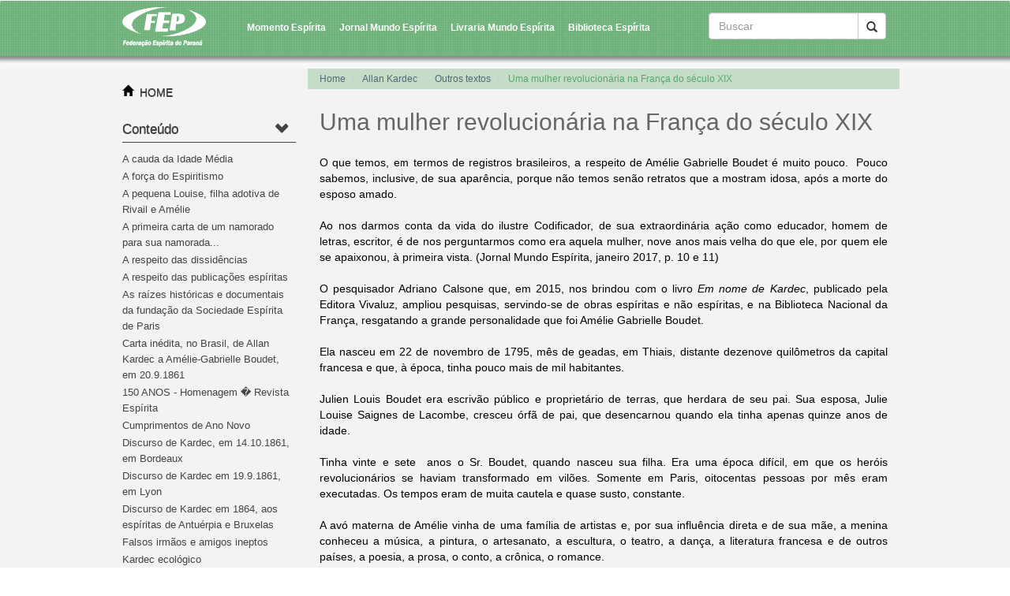

--- FILE ---
content_type: text/html; charset=utf-8
request_url: http://feparana.com.br/topico/?topico=2657
body_size: 10388
content:
<!DOCTYPE html PUBLIC "-//W3C//DTD XHTML 1.0 Transitional//EN" "http://www.w3.org/TR/xhtml1/DTD/xhtml1-transitional.dtd">
	<html xmlns="http://www.w3.org/1999/xhtml">
	<head>
		<meta http-equiv="Content-Type" content="text/html; charset=utf-8" />
        <meta charset="UTF-8" />
        		<title>Federação Espírita do Paraná</title>
		<meta name="viewport" content="width=device-width, initial-scale=1.0">
		<meta name="keywords" content="Federação, Espírita, paraná, espiritismos, Allan, alan, kardec, kardek, doutrina, FEP, Hippolyte, Denizard, Rivail, curitiba, ures, casas, centros, programa, vida, valores, eventos, movimento, jornal, mundo, momento, biblioteca, teatro, recanto, lins, vasconcelos, divaldo, franco, raul, teixeira, palestras" />
		
        <link href='http://fonts.googleapis.com/css?family=Droid+Serif:400,400italic' rel='stylesheet' type='text/css'>
		
		        <title>Uma mulher revolucion&aacute;ria na Fran&ccedil;a do s&eacute;culo XIX</title>
        
        <!-- ====================================================================================== -->
        <!-- ARQUIVOS EXTERNOS DESTA VIEW: ======================================================== -->
        <!-- ====================================================================================== -->
        
<script language="javascript">
	var RAIZ_SITE = '../';
</script>

<!-- Aluns metatags ====================================================================== -->
<meta http-equiv="Content-Type" content="text/html; charset=utf-8" />
<meta http-equiv="content-language" content="pt-br">
<meta name="author" content="Gamma3 Comunica��o e Tecnologia" />
<meta http-equiv="X-UA-Compatible" content="IE=edge">

<!-- Classe de ajax - DEPRECATED (mas ainda � usado em algumas fun��es) ================== -->
<script type="text/javascript" charset="UTF-8" src="../_biblioteca/ajax/classe_ajax.js"></script>
<link href="../_biblioteca/ajax/preloader/preloader.css" rel="stylesheet" type="text/css" />

<!-- Fun��es gerais ====================================================================== -->
<script type="text/javascript" charset="UTF-8" src="../_framework/funcoes_js/funcoes.js?atualizado=2014_11_25" ></script>
<script type="text/javascript" charset="UTF-8" src="../_framework/funcoes_js/validacoes.js?atualizado=2015_01_27" ></script>

<!-- JQuery ============================================================================== -->
<link rel="stylesheet" href="../_biblioteca/jquery/jquery-ui-1.10.3/css/yoo/jquery-ui-1.10.3.custom.min.css">
<script language="javascript" src="../_biblioteca/jquery/jquery-ui-1.10.3/js/jquery-1.11.0.min.js" type="text/javascript" charset="UTF-8"></script>

<!-- Bootstrap =========================================================================== -->
<script language="javascript" src="../_biblioteca/bootstrap-3.1.1-dist/js/bootstrap.js" type="text/javascript" charset="UTF-8"></script>
<link rel="stylesheet" href="../_biblioteca/bootstrap-3.1.1-dist/css/bootstrap.min.css">

<!-- jQuery UI =========================================================================== -->
<script language="javascript" src="../_biblioteca/jquery/jquery-ui-1.10.3/js/jquery-ui-1.10.3.custom.min.js" type="text/javascript" charset="UTF-8"></script>
<script language="javascript" src="../_biblioteca/jquery/jquery-ui-1.10.3/development-bundle/ui/jquery.ui.dialog.js" type="text/javascript" charset="UTF-8"></script>

<!-- jQuery plugins ====================================================================== -->
<script language="javascript" src="../_biblioteca/jquery/plugins/bootstrap-datepicker1.3.0/js/bootstrap-datepicker.js" type="text/javascript" charset="UTF-8"></script>
<script language="javascript" src="../_biblioteca/jquery/plugins/bootstrap-datepicker1.3.0/js/locales/bootstrap-datepicker.pt-BR.js" type="text/javascript" charset="UTF-8"></script>
<link rel="stylesheet" href="../_biblioteca/jquery/plugins/bootstrap-datepicker1.3.0/css/datepicker3.css">
<script language="javascript" src="../_biblioteca/jquery/plugins/jquery.maskedinput-1.3.1.min.js" type="text/javascript" charset="UTF-8"></script>

<!-- Google Analytics ====================================================================== -->
<script>
  (function(i,s,o,g,r,a,m){i['GoogleAnalyticsObject']=r;i[r]=i[r]||function(){
  (i[r].q=i[r].q||[]).push(arguments)},i[r].l=1*new Date();a=s.createElement(o),
  m=s.getElementsByTagName(o)[0];a.async=1;a.src=g;m.parentNode.insertBefore(a,m)
  })(window,document,'script','https://www.google-analytics.com/analytics.js','ga');

  ga('create', 'UA-43171662-2', 'auto');
  ga('send', 'pageview');

</script>


<!-- HTML5 shim and Respond.js IE8 support of HTML5 elements and media queries -->
<!--[if lt IE 9]>
	<script src="https://oss.maxcdn.com/libs/html5shiv/3.7.0/html5shiv.js"></script>
	<script src="https://oss.maxcdn.com/libs/respond.js/1.4.2/respond.min.js"></script>
<![endif]-->


	<script language="javascript"  type="text/javascript">
	
		// ALERTA DE ERRO: ============================================================
				
		// VARI�VEIS AUXILIARES: ======================================================
		var ARQUIVO_PROCESSAMENTO_GERAL_AJAX 	= RAIZ_SITE + "_framework/processamento.php";
		var URL_RESULTADO_LOGOUT 				= '/';
		
				
		// DATA ATUAL DO SERVIDOR EM JAVASCRIPT: ======================================
		var instanciaDataHoje = new Date();
		instanciaDataHoje.setFullYear(2026, 0, 23);
	
	</script>
	<link href="../_view/css/jumbotron-narrow.css" rel="stylesheet" type="text/css" />
<link href="../_view/css/bootstrap.min.css" rel="stylesheet" type="text/css" />
<link href="../_view/css/sass-compiled.css" rel="stylesheet" type="text/css" />
<link href="../_view/css/site.css?atualizado_em=2016_03_14" rel="stylesheet" type="text/css" />
<link href="../_framework/styles.css" rel="stylesheet" type="text/css" />
<script src="../_view/menu.js?atualizado_em=2014_09_15" type="text/javascript" charset="UTF-8"></script>
<script src="view.js" type="text/javascript" charset="UTF-8"></script>
<link href="view.css?atualizado=2014_10_06" rel="stylesheet" type="text/css" />
        <!-- ====================================================================================== -->
        <!-- ====================================================================================== -->
        <!-- ====================================================================================== -->
        		
		<link href='../_view/css/print.css' rel='stylesheet' type='text/css' media="print">
		<script src="http://www.google-analytics.com/urchin.js" type="text/javascript">
		</script>
		<script type="text/javascript">
		_uacct = "UA-2223754-3";
		urchinTracker();
		</script>
	</head>

	<body onload="abrirMenus();">
	
        <!-- MENU TOPO --> 
            
        <header>
            
          <nav class="navbar navbar-default" role="navigation">
            <div class="container">
              
                  <div class="navbar-header">
        
                    <div class="bg-logo col-xs-12 col-sm-12">
                         <a class="navbar-brand" href="../">
						 	<img src="../imagens/logo_federacao_espirita_do_parana.png">
						 </a>
                         <button type="button" class="navbar-toggle" data-toggle="collapse" data-target="#bs-example-navbar-collapse-1">
                          <span class="icon-bar"></span><span class="icon-bar"></span><span class="icon-bar"></span>
                        </button>
                     </div>              
            
                  </div>
              
              

              
                  <div class="collapse navbar-collapse" id="bs-example-navbar-collapse-1" >
                        
                        <ul class="visible-md visible-sm visible-lg nav navbar-nav navbar-left">
                        
                            <li><a href="http://www.momento.com.br/" target="_blank">Momento Esp&iacute;rita</a></li>
                            <li><a href="http://www.mundoespirita.com.br/" target="_blank" >Jornal Mundo Esp&iacute;rita</a></li>
                            <li><a href="http://www.livrariamundoespirita.com.br/" target="_blank">Livraria Mundo Esp&iacute;rita</a></li>
                            <li><a href="http://www.bibliotecaespirita.com.br/" target="_blank">Biblioteca Esp&iacute;rita</a></li>
                        
                        </ul>
                        
                        <ul class="hidden-lg hidden-sm hidden-md nav navbar-nav navbar-left">
                        
                            <li><a href="http://www.momento.com.br/" target="_blank">Momento Esp&iacute;rita</a></li>
                            <li><a href="http://www.mundoespirita.com.br/" target="_blank" >Jornal Mundo Esp&iacute;rita</a></li>
                            <li><a href="http://www.livrariamundoespirita.com.br/" target="_blank">Livraria Mundo Esp&iacute;rita</a></li>
                            <li><a href="http://www.bibliotecaespirita.com.br/" target="_blank">Biblioteca Esp&iacute;rita</a></li>
                            
							                          <li class="dropdown">
                              <a href="#" class="dropdown-toggle" data-toggle="dropdown">Conteúdo <span class="glyphicon glyphicon-chevron-down"></span></a>
                                <ul class="dropdown-menu">
                                
                                                                           <li class="submenu-conteudo" style="color:red;">
                                            <a  style="color:white;" href="../topico/?topico=2867" >
                                            A cauda da Idade M&eacute;dia                                            </a>
                                        </li>
                                                                           <li class="submenu-conteudo" style="color:red;">
                                            <a  style="color:white;" href="../topico/?topico=2866" >
                                            A for&ccedil;a do Espiritismo                                            </a>
                                        </li>
                                                                           <li class="submenu-conteudo" style="color:red;">
                                            <a  style="color:white;" href="../topico/?topico=2863" >
                                            A pequena Louise, filha adotiva de Rivail e Am&eacute;lie                                            </a>
                                        </li>
                                                                           <li class="submenu-conteudo" style="color:red;">
                                            <a  style="color:white;" href="../topico/?topico=2646" >
                                            A primeira carta de um namorado para sua namorada...                                            </a>
                                        </li>
                                                                           <li class="submenu-conteudo" style="color:red;">
                                            <a  style="color:white;" href="../topico/?topico=2862" >
                                            A respeito das dissid&ecirc;ncias                                            </a>
                                        </li>
                                                                           <li class="submenu-conteudo" style="color:red;">
                                            <a  style="color:white;" href="../topico/?topico=2861" >
                                            A respeito das publica&ccedil;&otilde;es esp&iacute;ritas                                            </a>
                                        </li>
                                                                           <li class="submenu-conteudo" style="color:red;">
                                            <a  style="color:white;" href="../topico/?topico=2868" >
                                            As ra&iacute;zes hist&oacute;ricas e documentais da funda&ccedil;&atilde;o da Sociedade Esp&iacute;rita de Paris                                            </a>
                                        </li>
                                                                           <li class="submenu-conteudo" style="color:red;">
                                            <a  style="color:white;" href="../topico/?topico=2869" >
                                            Carta in&eacute;dita, no Brasil, de Allan Kardec a Am&eacute;lie-Gabrielle Boudet, em 20.9.1861                                            </a>
                                        </li>
                                                                           <li class="submenu-conteudo" style="color:red;">
                                            <a  style="color:white;" href="../topico/?topico=2055" >
                                            150 ANOS - Homenagem � Revista Esp&iacute;rita                                            </a>
                                        </li>
                                                                           <li class="submenu-conteudo" style="color:red;">
                                            <a  style="color:white;" href="../topico/?topico=2887" >
                                            Cumprimentos de Ano Novo                                            </a>
                                        </li>
                                                                           <li class="submenu-conteudo" style="color:red;">
                                            <a  style="color:white;" href="../topico/?topico=2810" >
                                            Discurso de Kardec, em 14.10.1861, em Bordeaux                                            </a>
                                        </li>
                                                                           <li class="submenu-conteudo" style="color:red;">
                                            <a  style="color:white;" href="../topico/?topico=2805" >
                                            Discurso de Kardec em 19.9.1861, em Lyon                                            </a>
                                        </li>
                                                                           <li class="submenu-conteudo" style="color:red;">
                                            <a  style="color:white;" href="../topico/?topico=2809" >
                                            Discurso de Kardec em 1864, aos esp&iacute;ritas de Antu&eacute;rpia e Bruxelas                                            </a>
                                        </li>
                                                                           <li class="submenu-conteudo" style="color:red;">
                                            <a  style="color:white;" href="../topico/?topico=2852" >
                                            Falsos irm&atilde;os e amigos ineptos                                            </a>
                                        </li>
                                                                           <li class="submenu-conteudo" style="color:red;">
                                            <a  style="color:white;" href="../topico/?topico=2056" >
                                            Kardec ecol&oacute;gico                                            </a>
                                        </li>
                                                                           <li class="submenu-conteudo" style="color:red;">
                                            <a  style="color:white;" href="../topico/?topico=2801" >
                                            Kardec Inventor?                                            </a>
                                        </li>
                                                                           <li class="submenu-conteudo" style="color:red;">
                                            <a  style="color:white;" href="../topico/?topico=2806" >
                                            Kardec inventor?  Parte II (Final)                                            </a>
                                        </li>
                                                                           <li class="submenu-conteudo" style="color:red;">
                                            <a  style="color:white;" href="../topico/?topico=1836" >
                                            O pref&aacute;cio de Kardec � segunda edi&ccedil;&atilde;o francesa de O Livro dos Esp&iacute;ritos                                            </a>
                                        </li>
                                                                           <li class="submenu-conteudo" style="color:red;">
                                            <a  style="color:white;" href="../topico/?topico=2255" >
                                            Pesquisa hist&oacute;rica sobre os pais de Kardec                                            </a>
                                        </li>
                                                                           <li class="submenu-conteudo" style="color:red;">
                                            <a  style="color:white;" href="../topico/?topico=2853" >
                                            Resposta ao convite dos esp&iacute;ritas de Lyon e de Bordeaux                                            </a>
                                        </li>
                                                                           <li class="submenu-conteudo" style="color:red;">
                                            <a  style="color:white;" href="../topico/?topico=2057" >
                                            Retrato de Kardec aos 25 anos - um equ&iacute;voco?                                            </a>
                                        </li>
                                                                           <li class="submenu-conteudo" style="color:red;">
                                            <a  style="color:white;" href="../topico/?topico=2058" >
                                            Rivail como tradutor                                            </a>
                                        </li>
                                                                           <li class="submenu-conteudo" style="color:red;">
                                            <a  style="color:white;" href="../topico/?topico=2800" >
                                            Sesquicenten&aacute;rio da desencarna&ccedil;&atilde;o de Allan Kardec                                            </a>
                                        </li>
                                                                           <li class="submenu-conteudo" style="color:red;">
                                            <a  style="color:white;" href="../topico/?topico=2873" >
                                            Sess&atilde;o Anual Comemorativa dos mortos                                            </a>
                                        </li>
                                                                           <li class="submenu-conteudo" style="color:red;">
                                            <a  style="color:white;" href="../topico/?topico=2657" >
                                            Uma mulher revolucion&aacute;ria na Fran&ccedil;a do s&eacute;culo XIX                                            </a>
                                        </li>
                                                                   
                                </ul>
                            </li>
                            
                            <li class="dropdown">
                              <a href="#" class="dropdown-toggle" data-toggle="dropdown">Institucional <span class="glyphicon glyphicon-chevron-down"></span></a>
                                <ul class="dropdown-menu">
                                
                                       											<li >
												<a style="color:white;"  href="../topico/?topico=152" >
												A Federa&ccedil;&atilde;o												</a>
											</li>
																					<li >
												<a style="color:white;"  href="http://feparana.com.br/ures/listagem/" >
												URE's												</a>
											</li>
										                                
                                </ul>
                            </li>
                        </ul>

                        <div class="col-sm-12 col-md-3 pull-right" style="margin-top:7px;">
                            <form action="../busca/" id="searchbox_015815498820522595966:wp2l6xzfeww" class="navbar-form" role="search">
                                <input type="hidden" name="cx" value="015815498820522595966:wp2l6xzfeww" />
                                <input type="hidden" name="cof" value="FORID:11" />

                                 <div class="row input-group">
                                    <input type="text" class="form-control" style="min-width:190px;" placeholder="Buscar" name="q" id="srch-term">    
                                    <div class="input-group-btn">
                                        <button name="sa"  class="btn btn-default" type="submit">
                                            <i class="glyphicon glyphicon-search">
                                            </i>
                                        </button>
                                    </div>
                                  </div>
                            </form>
                        </div>
                 </div>
			</div>	
          </nav>
          
          

          
            
        </header><!-- MENU TOPO FIM -->

        <!-- content -->
        <section class="main">
            <div class="container grid-custom">
								<!-- MENU - lateral esquerda -->
				
                
                
                <div id="menu_lateral_esquerda" class="col-xs-12 col-sm-12 col-md-3 pull-left">
					
                    
              
						<div style="margin-top:20px;">  
                              <span class="glyphicon glyphicon-home pull-left"></span> &nbsp; 
                              <a href="../index.php" class="link-home">HOME</a>
                        </div> <br />
				    
                    
                     
					<div class="accordion hidden-xs visible-md-12" id="leftMenu">
					
						<div class="accordion-group">
						
							<div class="accordion-heading">
								<a id="link_menu_conteudo" class="accordion-toggle" data-toggle="collapse" data-parent="#leftMenu" href="#menu_conteudo">
									Conte&uacute;do 
									<div class="icone_accordion"><span class="glyphicon glyphicon-chevron-down"></span></div>
								</a>
							</div>
							
							<div id="menu_conteudo" class="accordion-body collapse " style="height: 0px; ">
								<div class="accordion-inner">
									<ul>
																					<li>
												<a href="../topico/?topico=2867" >
												A cauda da Idade M&eacute;dia												</a>
											</li>
																					<li>
												<a href="../topico/?topico=2866" >
												A for&ccedil;a do Espiritismo												</a>
											</li>
																					<li>
												<a href="../topico/?topico=2863" >
												A pequena Louise, filha adotiva de Rivail e Am&eacute;lie												</a>
											</li>
																					<li>
												<a href="../topico/?topico=2646" >
												A primeira carta de um namorado para sua namorada...												</a>
											</li>
																					<li>
												<a href="../topico/?topico=2862" >
												A respeito das dissid&ecirc;ncias												</a>
											</li>
																					<li>
												<a href="../topico/?topico=2861" >
												A respeito das publica&ccedil;&otilde;es esp&iacute;ritas												</a>
											</li>
																					<li>
												<a href="../topico/?topico=2868" >
												As ra&iacute;zes hist&oacute;ricas e documentais da funda&ccedil;&atilde;o da Sociedade Esp&iacute;rita de Paris												</a>
											</li>
																					<li>
												<a href="../topico/?topico=2869" >
												Carta in&eacute;dita, no Brasil, de Allan Kardec a Am&eacute;lie-Gabrielle Boudet, em 20.9.1861												</a>
											</li>
																					<li>
												<a href="../topico/?topico=2055" >
												150 ANOS - Homenagem � Revista Esp&iacute;rita												</a>
											</li>
																					<li>
												<a href="../topico/?topico=2887" >
												Cumprimentos de Ano Novo												</a>
											</li>
																					<li>
												<a href="../topico/?topico=2810" >
												Discurso de Kardec, em 14.10.1861, em Bordeaux												</a>
											</li>
																					<li>
												<a href="../topico/?topico=2805" >
												Discurso de Kardec em 19.9.1861, em Lyon												</a>
											</li>
																					<li>
												<a href="../topico/?topico=2809" >
												Discurso de Kardec em 1864, aos esp&iacute;ritas de Antu&eacute;rpia e Bruxelas												</a>
											</li>
																					<li>
												<a href="../topico/?topico=2852" >
												Falsos irm&atilde;os e amigos ineptos												</a>
											</li>
																					<li>
												<a href="../topico/?topico=2056" >
												Kardec ecol&oacute;gico												</a>
											</li>
																					<li>
												<a href="../topico/?topico=2801" >
												Kardec Inventor?												</a>
											</li>
																					<li>
												<a href="../topico/?topico=2806" >
												Kardec inventor?  Parte II (Final)												</a>
											</li>
																					<li>
												<a href="../topico/?topico=1836" >
												O pref&aacute;cio de Kardec � segunda edi&ccedil;&atilde;o francesa de O Livro dos Esp&iacute;ritos												</a>
											</li>
																					<li>
												<a href="../topico/?topico=2255" >
												Pesquisa hist&oacute;rica sobre os pais de Kardec												</a>
											</li>
																					<li>
												<a href="../topico/?topico=2853" >
												Resposta ao convite dos esp&iacute;ritas de Lyon e de Bordeaux												</a>
											</li>
																					<li>
												<a href="../topico/?topico=2057" >
												Retrato de Kardec aos 25 anos - um equ&iacute;voco?												</a>
											</li>
																					<li>
												<a href="../topico/?topico=2058" >
												Rivail como tradutor												</a>
											</li>
																					<li>
												<a href="../topico/?topico=2800" >
												Sesquicenten&aacute;rio da desencarna&ccedil;&atilde;o de Allan Kardec												</a>
											</li>
																					<li>
												<a href="../topico/?topico=2873" >
												Sess&atilde;o Anual Comemorativa dos mortos												</a>
											</li>
																					<li>
												<a href="../topico/?topico=2657" >
												Uma mulher revolucion&aacute;ria na Fran&ccedil;a do s&eacute;culo XIX												</a>
											</li>
																			</ul>
								</div>
							</div>
							
						</div>
						
						<div class="accordion-group">
						
							<div class="accordion-heading">
								<a id="link_menu_institucional" class="accordion-toggle" data-toggle="collapse" data-parent="#leftMenu" href="#menu_institucional">
									Institucional
									<div class="icone_accordion"><span class="glyphicon glyphicon-chevron-down"></span></div>
								</a>
							</div>
							
							<div id="menu_institucional" class="accordion-body collapse" style="height: 0px; ">
								<div class="accordion-inner">
									<ul>
									
																					<li>
												<a href="../topico/?topico=152" >
												A Federa&ccedil;&atilde;o												</a>
											</li>
																					<li>
												<a href="http://feparana.com.br/ures/listagem/" >
												URE's												</a>
											</li>
															
									</ul>                 
								</div>
							 </div>
							 
						</div>
					
					</div>
				
					
					
					
									
				</div>

















<!-- content -->

<div class="col-xs-12 col-sm-12 col-md-9">
	
	<ol class="row breadcrumb">
		<li>
			<a href="../">
			Home
			</a>
		</li>
					<li>
				<a href="./?topico=26">
				Allan Kardec				</a>
			</li>
					<li>
				<a href="./?topico=2054">
				Outros textos				</a>
			</li>
				<li class="breadcrumb-ativo">
			Uma mulher revolucion&aacute;ria na Fran&ccedil;a do s&eacute;culo XIX		</li>
	</ol>
                             



<div class="h2">
	Uma mulher revolucion&aacute;ria na Fran&ccedil;a do s&eacute;culo XIX</div>  

 

	
	<div id="pagina_descricao">
		O que temos, em termos de registros brasileiros, a respeito de Am&eacute;lie Gabrielle Boudet &eacute; muito pouco.&nbsp; Pouco sabemos, inclusive, de sua apar&ecirc;ncia, porque n&atilde;o temos sen&atilde;o retratos que a mostram idosa, ap&oacute;s a morte do esposo amado.<br />
<br />
Ao nos darmos conta da vida do ilustre Codificador, de sua extraordin&aacute;ria a&ccedil;&atilde;o como educador, homem de letras, escritor, &eacute; de nos perguntarmos como era aquela mulher, nove anos mais velha do que ele, por quem ele se apaixonou, &agrave; primeira vista. (Jornal Mundo Esp&iacute;rita, janeiro 2017, p. 10 e 11)<br />
<br />
O pesquisador Adriano Calsone que, em 2015, nos brindou com o livro <em>Em nome de Kardec</em>, publicado pela Editora Vivaluz, ampliou pesquisas, servindo-se de obras esp&iacute;ritas e n&atilde;o esp&iacute;ritas, e na Biblioteca Nacional da Fran&ccedil;a, resgatando a grande personalidade que foi Am&eacute;lie Gabrielle Boudet.<br />
<br />
Ela nasceu em 22 de novembro de 1795, m&ecirc;s de geadas, em Thiais, distante dezenove quil&ocirc;metros da capital francesa e que, &agrave; &eacute;poca, tinha pouco mais de mil habitantes.<br />
<br />
Julien Louis Boudet era escriv&atilde;o p&uacute;blico e propriet&aacute;rio de terras, que herdara de seu pai. Sua esposa, Julie Louise Saignes de Lacombe, cresceu &oacute;rf&atilde; de pai, que desencarnou quando ela tinha apenas quinze anos de idade.<br />
<br />
Tinha vinte e sete&nbsp; anos o Sr. Boudet, quando nasceu sua filha. Era uma &eacute;poca dif&iacute;cil, em que os her&oacute;is revolucion&aacute;rios se haviam transformado em vil&otilde;es. Somente em Paris, oitocentas pessoas por m&ecirc;s eram executadas. Os tempos eram de muita cautela e quase susto, constante.<br />
<br />
A av&oacute; materna de Am&eacute;lie vinha de uma fam&iacute;lia de artistas e, por sua influ&ecirc;ncia direta e de sua m&atilde;e, a menina conheceu a m&uacute;sica, a pintura, o artesanato, a escultura, o teatro, a dan&ccedil;a, a literatura francesa e de outros pa&iacute;ses, a poesia, a prosa, o conto, a cr&ocirc;nica, o romance.<br />
<br />
A fam&iacute;lia, talvez por exig&ecirc;ncia do trabalho de tabeli&atilde;o, se mudou para a pequena comunidade, de quase tr&ecirc;s mil habitantes, cidade natal de Julien Louis, Ch&acirc;teau du Loir, prov&iacute;ncia de Sarthe. <br />
<br />
Desejando dar &agrave; filha uma instru&ccedil;&atilde;o aprimorada, transladou-se, posteriormente, para Paris e, em 1810, Gabrielle foi matriculada num col&eacute;gio interno da elite parisiense.<br />
<br />
Ela amava os idiomas e a gram&aacute;tica. Aprendeu o latim, por ser idioma obrigat&oacute;rio e &eacute; poss&iacute;vel que conhecesse o grego, al&eacute;m de sua l&iacute;ngua p&aacute;tria. Nas artes, dispunha de ideias e conceitos avan&ccedil;ados, muito diversos dos que eram prescritos nas escolas.<br />
<br />
Apreciava o teatro franc&ecirc;s, gostava da literatura realista de Honor&eacute; de Balzac, mais tarde se apaixonando pela est&eacute;tica liter&aacute;ria do premiado Victor Hugo.<br />
<br />
Optou por estudar na <em>Escola Normal Leiga de Paris</em>, porque essa institui&ccedil;&atilde;o mantinha a orienta&ccedil;&atilde;o pedag&oacute;gica de Pestalozzi, aquele mesmo mestre de Rivail. <br />
<br />
Interessantes caminhos que um e outro trilharam, os que viriam a se tornarem esposos.<br />
<br />
Ela se graduou, aos dezenove anos, com diploma de primeira classe e passou a ser conhecida como Institutora Boudet,&nbsp; no meio acad&ecirc;mico. A fim de ficarem mais pr&oacute;ximos ao local do primeiro emprego da filha, os pais se estabeleceram num apartamento n&atilde;o muito distante do Boulevard Saint-Germain.<br />
<br />
Foi um belo presente para a jovem, pois ficava a uns vinte minutos a p&eacute; do Museu do Louvre, bastando cruzar uma das pontes do rio Sena. Quantas vezes ela ter&aacute; visitado o museu, quantas horas ter&aacute; se detido frente &agrave;s obras de arte, extasiando-se com as t&eacute;cnicas, as cores, as linhas, a composi&ccedil;&atilde;o de cada quadro, de cada escultura?<br />
<br />
A Institutora Boudet teve contato direto com o educador David L&eacute;vi Alvar&egrave;s, que se tornaria parceiro pedag&oacute;gico de Rivail. Numa &eacute;poca de muito preconceito para com a mulher, em que na maioria das escolas p&uacute;blicas francesas n&atilde;o havia cursos de educa&ccedil;&atilde;o b&aacute;sica para as jovens, Alvar&egrave;s fundou, por sua pr&oacute;pria conta, um curso de educa&ccedil;&atilde;o feminina que contemplava as idades dos seis aos vinte anos.<br />
<br />
Seus esfor&ccedil;os foram reconhecidos pelas autoridades francesas, que estudavam uma maneira de adotar o m&eacute;todo pedag&oacute;gico de Pestalozzi, chegando a receber condecora&ccedil;&otilde;es como a de Cavaleiro da Legi&atilde;o de Honra, que lhe foi conferida pelo Ministro da Instru&ccedil;&atilde;o P&uacute;blica de Gram&aacute;ticas, Monsieur Guizot.<br />
<br />
Enquanto as mo&ccedil;as de sua &eacute;poca costumavam se casar na adolesc&ecirc;ncia, Am&eacute;lie continuava solteira aos trinta, quando publicou seu primeiro livro: <em>Contos primaveris</em>, no qual ressaltava os ensinamentos do mestre Pestalozzi.<br />
<br />
E, sua segunda obra, publicada no ano seguinte, 1826, <em>No&ccedil;&otilde;es de desenho</em>, foi sua singela contribui&ccedil;&atilde;o &agrave; educa&ccedil;&atilde;o art&iacute;stica vigente. Para ela, o desenho <em>al&eacute;m de ser a alma da pintura, tinha tamb&eacute;m uma esp&eacute;cie de linguagem universal</em>.<br />
<br />
Finalmente, com apoio das autoridades educacionais, ela lan&ccedil;ou <em>O essencial em Belas-Artes.</em><br />
<br />
Suas tr&ecirc;s obras, publicadas num per&iacute;odo de quatro anos, tiveram uma repercuss&atilde;o muito positiva em toda a Fran&ccedil;a, especialmente entre os professores de Arte e Literatura. O pr&oacute;prio Guizot, ainda Ministro, recomendava seus trabalhos.<br />
<br />
Natural que as not&iacute;cias do seu sucesso corressem r&aacute;pidas, o que chamou a aten&ccedil;&atilde;o de um outro Institutor, de nome Hippolyte L&eacute;on Denizard Rivail, que desejou conhecer <em>a mestre da arte de ensinar arte.</em>1<br />
<br />
Como foi, realmente, que ambos se conheceram? Onde? De que forma? Ter&aacute; sido durante algum sarau art&iacute;stico ou liter&aacute;rio? Ter&atilde;o sido apresentados por algum institutor em comum? Ter&aacute; ido ao encontro de Am&eacute;lie o professor Rivail, admirado por seu trabalho como pedagoga e linguista? Ter&atilde;o se descoberto ambos disc&iacute;pulos do mestre Pestalozzi?<br />
<br />
Pode ter sido cada uma dessas possibilidades. Contudo, para os que estudamos a Doutrina Esp&iacute;rita, que conhecemos a respeito da planifica&ccedil;&atilde;o reencarnat&oacute;ria para os que v&ecirc;m em miss&atilde;o espec&iacute;fica, podemos concluir que foram os Esp&iacute;ritos que, de alguma forma, promoveram a aproxima&ccedil;&atilde;o de ambos.<br />
<br />
Que sentimentos os ter&atilde;o envolvido, na primeira vez que se viram, no Th&eacute;&acirc;tre Fran&ccedil;ais, na estreia da pe&ccedil;a teatral <em>A Batalha de Hernani</em>, de Victor Hugo, em fevereiro de 1830?<br />
<br />
Ter&atilde;o se cruzado seus olhares? Ter&aacute; se ruborizado Am&eacute;lie? Ter&aacute; ousado acenar-lhe o eminente pedagogo? Ele estava l&aacute;, pr&oacute;ximo a Hugo e &agrave; querida professora.<br />
<br />
Para os conceitos da &eacute;poca, ela era uma balzaquiana, com seus trinta e cinco anos de idade.<br />
Mais baixa do que o 1,65m de Rivail, tinha olhos pardos e serenos, e apar&ecirc;ncia jovial.<br />
<br />
O pedagogo franc&ecirc;s era <em>de complei&ccedil;&atilde;o forte, cabe&ccedil;a grande, redonda e maci&ccedil;a, fei&ccedil;&otilde;es bem delineadas e olhos cinza claros, parecia mais alem&atilde;o que franc&ecirc;s; en&eacute;rgico, determinado, de temperamento calmo, cauteloso, n&atilde;o imaginativo quase at&eacute; a frieza, era incr&eacute;dulo, por natureza e educa&ccedil;&atilde;o; grave, vagaroso no falar, simples de maneiras, deixava transparecer a dignidade serena, resultante da determina&ccedil;&atilde;o e da franqueza &ndash; tra&ccedil;os distintivos de seu car&aacute;ter.</em>2<br />
<br />
O casamento se deu em 9 de fevereiro de 1832. Na &eacute;poca, Rivail era soldado, e embora estive gozando licen&ccedil;a por um ano, precisou de uma permiss&atilde;o especial do 61&ordm; Regimento de Infantaria, lotado em Rouen, departamento do Sena inferior.<br />
<br />
O pai do noivo n&atilde;o compareceu &agrave; cerim&ocirc;nia que, segundo alguns documentos, o davam como presumidamente morto, na Espanha, em meados de 1807. Por sua vez, da parte da noiva, somente o pai estava presente, considerando que a m&atilde;e j&aacute; havia desencarnado.<br />
<br />
O ex-tabeli&atilde;o, de sessenta e quatro anos, deixou um dote de oitenta mil francos &agrave; filha. Quanto ao tio de Rivail, Fran&ccedil;ois Duhamel, na mesma oportunidade, instituiu o sobrinho como &uacute;nico herdeiro de todos os bens que ele deixaria por ocasi&atilde;o de sua morte, heran&ccedil;a que, em desencarnando Rivail, &agrave; sua esposa passariam.<br />
<br />
Verdade &eacute; que, j&aacute; em 1834, esse mesmo tio, gra&ccedil;as &agrave; sua paix&atilde;o pelo jogo, obrigaria a <em>Institution Rivail </em>fechar suas portas, dado que ele perdia o ralo dinheiro que ela lucrava, por meio das contribui&ccedil;&otilde;es escolares ou dos repasses p&uacute;blicos municipais.<br />
<br />
Mas, aquele dia de fevereiro foi de muita felicidade. Rivail se unia &agrave; doce Am&eacute;lie. Ela se despedia do estigma de solteirona, com o qual o preconceito a marcava. Tornava-se a senhora Rivail, companheira desse homem que se comprometia a honr&aacute;-la, pela divina oportunidade de estar ao lado de uma mulher de extraordin&aacute;rio valor: uma pedagoga linguista, poetisa, escritora, autora, artista pl&aacute;stica-desenhista, aquarelista, gravurista, miniaturista e pintora autodidata, Institutora de Letras e Belas-Artes.<br />
<br />
O casal foi morar na <em>rue de S&egrave;vres</em>, 35, em Paris, dividindo o lar com a m&atilde;e e o tio de Rivail, e a <em>Institution Rivail,</em> localidade que ficava a apenas quatrocentos e cinquenta metros de dist&acirc;ncia do apartamento da fam&iacute;lia Boudet.<br />
<br />
Nas paredes da casa foram distribu&iacute;das as gravuras, desenhos e pinturas de Am&eacute;lie, ao lado de t&iacute;tulos e diplomas de ambos.<br />
<br />
Juntos passariam por dificuldades como quando, ao encerrar a<em> Institution Rivail</em>, investiram sua parte, cerca de quarenta e cinco mil francos, com um negociante, amigo &iacute;ntimo que, realizando maus neg&oacute;cios, veio a falir, nada deixando aos credores.<br />
<br />
Ressalte-se que Am&eacute;lie teve larga experi&ecirc;ncia em administra&ccedil;&atilde;o, considerando que administrou os mais de trinta im&oacute;veis que lhe foram legados por ocasi&atilde;o da morte de seu pai, em 7 de julho de 1847, aos setenta e nove anos de idade. O esp&oacute;lio indicava terras e im&oacute;veis em Thiais, Ch&acirc;teau-du-Loir e Paris, sendo legat&aacute;rios Am&eacute;lie e seu irm&atilde;o mais jovem, Julien Fran&ccedil;ois.<br />
<br />
Para esse cunhado, em certa oportunidade, Rivail chegar&aacute; a emprestar seis mil francos, a fim de socorr&ecirc;-lo na quita&ccedil;&atilde;o de certas d&iacute;vidas.<br />
<br />
Foi Am&eacute;lie quem financiou, com sua renda, a primeira edi&ccedil;&atilde;o de <em>O livro dos Esp&iacute;ritos</em>, em 1857 e o primeiro fasc&iacute;culo da <em>Revista Esp&iacute;rita</em>, em 1858.<br />
<br />
Que casal! Saberiam eles o que os aguardava, de futuro? Que legariam, al&eacute;m de todo seu empenho pela instru&ccedil;&atilde;o e pela educa&ccedil;&atilde;o, o precioso tesouro da Doutrina Esp&iacute;rita ao mundo?	</div>
	<br />
			<div id="pagina_autor" class="pag_autor">
			Maria Helena Marcon		</div>
				<div id="pagina_referencias" class="pag_referencias">
			1.CALSONE, Adriano. Madame Kardec � A hist&oacute;ria que o tempo quase apagou. Atibaia: VIVALUZ, 2016.<br />
2.DOYLE, Arthur Conan. A hist&oacute;ria do Espiritualismo � De Swedenborg ao in&iacute;cio do s&eacute;culo XX. Bras&iacute;lia: FEB, 2012. cap. 21.		</div><br />
		
                    
<ol class="col-xs-12 col-sm-12 col-md-12 pull-right breadcrumb conteudo-base">                    
		<li>
			<a href="javascript:; " onclick="history.back();">
				<span class="glyphicon glyphicon-chevron-left"></span> Voltar</a></li>
		<li>
			<a href="javascript:; " onclick="window.print(); ">
				<span class="glyphicon glyphicon-print">
				</span> 
				Imprimir
			</a>
		</li>
		<li>
			<a href="javascript:; " onclick="enviarAmigo('');">
				<span class="glyphicon glyphicon-send">
				</span> 
				Enviar para um amigo
			</a>
		</li>
	
		<span id="top-link-block">
			<a href="#top" class="well well-sm pull-right"  onclick="$('html,body').animate({scrollTop:0},'slow');return false;">	
				<i class="glyphicon glyphicon-chevron-up">
				</i> 
				Voltar ao Topo
			</a>
		</span>
	</ol>



            </div>
        </section>
        
        
        <!-- footer -->
        <footer>
           <div class="container">
    
				<div class="col-sm-12 col-md-12 menu-footer-contatos">
					<ul class="menu-footer-icones pull-right">
						<li> 
							Alameda Cabral, 300 | Curitiba / PR - CEP 80410-210 
							<img src="../imagens/footer_icon_end.png" style="margin-left:10px;">
						</li>	
						<li> 
							(41) 3223-6174 
							<img src="../imagens/footer_icon_fone.png" style="margin-left:7px;">
						</li>
						<li> 
							fep@feparana.com.br 
							<img src="../imagens/footer_icon_email.png" style="margin-left:5px;" >
						</li>
	
					</ul>
				</div>
            </div>

            
        </footer><!-- FIM DO FOOTER -->
        <p align="center" style="font-size:10px">&copy; Federa&ccedil;&atilde;o Esp&iacute;rita do Paran&aacute; - 20/11/2014</p>
        
	</body>
</html>


--- FILE ---
content_type: text/css
request_url: http://feparana.com.br/_view/css/site.css?atualizado_em=2016_03_14
body_size: 8079
content:
.data_header {font-size:11px; float:right; padding:7px 15px 7px 0; color:black;}

.navbar {
  background-image:url(../../imagens/bg_menu_topo.png);
  background-repeat:repeat-x;
  margin:0;
  padding:0;
  top:0;
  color:black;
  font-size:11px;
}
.navbar-toggle {
  margin-top: 20px;
 }
@media (min-width: 768px) {
  .navbar-nav.navbar-right:last-child {
    margin-right: 0;
  }
}
.main {
  background-color:#F3F3F3;
}
.main .img-responsive {
  margin-bottom: 30px;
}
footer, .footer-push {
  height: 190px;
  background:url(../../imagens/bg_footer.png) repeat-x;
}
.endereco-icons {
  margin:50px;
  background:url(../imagens/footer_logo_gamma3_r2_c2.png) no-repeat center;
  width:246px;
  height:40px;
}
.bg-logo {
  height:85px;
  border:none;
}

/* MENU FOOTER */
.menu-footer li{
display: inline;
list-style-type: none;
}
.menu-footer-icones li{
color: #133800;
font-weight:bold;

list-style-type:none;
padding: 7px 0 0 0 ;
margin:0;
}

.menu-footer-container ul li a{

margin:7px 0 15px 0;
padding: 0.2em 1em;
color: #D9D9D9;
text-decoration: none;
border-right: 1px solid #fff;
}

.menu-footer-contatos ul li {
font-size:13px;
text-decoration: none;
text-align:right;
}

.post-content {
    background: none repeat scroll 0 0 #00778E;
    opacity: 0.8;
	-moz-opacity: 0.8;
	color:white;
	filter:alpha(opacity=8);
    top:8px;
    left:15px;
	padding:3px 15px;
    position: absolute;  
}

/*----------------------------------------------------------------------------------------------------*/


.box-banner-home-principal:hover, .box-banner-home:hover, #raul_divaldo:hover {
opacity:0.5;
}

.clear-banner {padding-top:10px; width:100%; clear:both;}
.linha {border-bottom:1px solid black; margin-bottom:7px; }

.box-banner-home-principal, .box-banner-home {
		float:left; 
}

.crsl-nav {margin:10px 0 20px 0; text-align:center;}
.previous {margin-right:20px;}



p.descricao-banner{
	font-family:'Times New Roman', Times, serif; 
	color:#00468C; 
	font-size:17px; 
	font-weight:bold; 
	float:left;
	line-height:120%;
}
img.im-divaldo{
	position:absolute;
	padding:0 0 0 145px;
	bottom:0;
}
img.im-raul{
	position:absolute;
	padding:0 0 0 135px;
	bottom:0;
}
p.divaldo{
	font-weight:lighter;
    width:200px;
	float:left;
    border-bottom:#A9A9A9 10px solid;
	padding:30px 0 0 0;
	height:75px;
}
p.raul{
	font-weight:lighter;
    width:100%;
	float:left;
	width:200px;
	font-size:22px;
	font-family:Arial, Helvetica, sans-serif;
    border-bottom:#2F7599 10px solid;
	padding:30px 0 0 0;
    height:75px;
}

a.tit-home{ 
    color: #00468C; /* text color */
	font-weight:bold;
	text-decoration:none;
	height: 34px;
	font-size: 17px;
	padding:25px 0 20px 15px;
	margin-bottom:10px;
}

/* BIBLIOTECA _________________ */
.box-livro {    
    max-width: 80px;
    min-width: 80px;
	min-height: 114px;
	max-height: 114px;
	position: absolute;
}

.thumb img {
    max-width: 80px;
    min-width: 80px;
	position: absolute;
	background-color:#FFC; 
}

.box-biblio {
	position:relative;
	height:100px;
	margin-bottom:15px;
}

.descricao-biblio {
	 padding:0 0 0 90px;
	 border-top:#1267D2 5px solid;
	 width:100%;
}

a.titulo-biblio {color:#1267D2; font-size:12px; text-transform:uppercase; font-weight:bold; float:left; padding-top:7px; line-height:120%;}
a.titulo-biblio:hover {color:#1267D2;}

.autor-biblio { font-size:11px !important; float:right; text-align: right; line-height:120%;}
/* _____________________________ */



.box-crsl{background-color:#1B4F1B; width:100%; min-height:145px; text-align:right; padding:5px;}

#cor-seminario{
	background-image:url(../../imagens/icone_seminario-fep.png);
	background-repeat:no-repeat;
	background-position:top left ;
	background-color:#133800;
}
#cor-palestra{
	background-image:url(../../imagens/icone_palestras-fep.png);
	background-repeat:no-repeat;
	background-position:top left ;
	background-color:#1B4F1B;
}
#cor-encontro{
	background-image:url(../../imagens/icone_encontros-fep.png);
	background-repeat:no-repeat;
	background-position:top left ;
	background-color:#398133;
}
#cor-outros{
	background-image:url(../../imagens/icone_outros-eventos-fep.png);
	background-repeat:no-repeat;
	background-position:top left;
	background-color:#5C9548;
}
a.tit-agenda{color:white; font-size:13px; font-weight:bold; float:left; margin:15px 0 0 65px;   padding:5px 0 10px 5px;}
a.descr-agenda{color:white; font-size:12px; font-weight:bold; clear:both; float:left; text-align:left; padding:15px 5px 15px 5px;}

.box-destaques{margin-bottom:14px; margin-left:-15px; min-width:110%; float:left; padding-left:7px;  font-size:12px;; height: 70px; overflow: hidden; padding-bottom: 10px;}
.destaque1{background-color:#FF6400;}
.destaque2{background-color:#FF831E;}
.destaque3{background-color:#FF9E1C;}

p.descricao-destaque {
	line-height:120%; 
	color:#1F3972; 
	margin: 2px 7px 7px 0px;
	height: 25px;
	overflow: hidden;
}
a.link_destaque{text-decoration:none;}
a.link_destaque:hover{text-decoration:underline;}

p.cartoes_virtuais{font-size:17px; font-weight:bold;}
.img-cartao-virtual{padding-bottom:20px;}

.img_destaque{float:left; margin-right:10px;}

p#tit-destaque{
	color: #1F3972; 
	font-weight: bold; 
	margin-top: 10px;
	margin-right: 10px;
	font-size: 12px; 
	line-height: normal;
	
}

.descricao-cartao{
	background-image:url(../../imagens/icone_cartao-virtual.png);
	background-repeat:no-repeat;
	background-position:top left;
	width:80%;
	height:auto;
	position:absolute;	
	left:15px;
	padding-left:80px;
	background-color:#FFF;
	opacity:0.8;
	top: 250px;
}

.icone_accordion{
	clear:both; float:right; padding-right:10px;
}

#leftMenu .accordion-group {
    margin-bottom: 0px;
    border:0px;
    -webkit-border-radius: 0px;
    -moz-border-radius: 0px;
    border-radius: 0px;
}    

#leftMenu .accordion-heading {
    height: 34px;
	font-size:17px;
    border-bottom: 1px solid #444444; /* inner stroke */
    background-color: transparent; /* layer fill content */
    list-style-type:none;
	padding:7px 0 0 0;
	margin-bottom:10px;

}  

#leftMenu .accordion-heading  a{ 
    color: #444444; /* text color */
    text-shadow: 0 1px 0 #3b3b3b; /* drop shadow */
    text-decoration:none;
}

#leftMenu .accordion-heading  a:hover{  
    color:#ccc     
}

#leftMenu .accordion-heading .active {
    width: 182px;
    height: 34px;
    border: 1px solid #5b5b5b; /* inner stroke */
    background-color: #353535; /* layer fill content */
    background-image: -moz-linear-gradient(90deg, #4b4b4b 0%, #555 100%); /* gradient overlay */
    background-image: -o-linear-gradient(90deg, #4b4b4b 0%, #555 100%); /* gradient overlay */
    background-image: -webkit-linear-gradient(90deg, #4b4b4b 0%, #555 100%); /* gradient overlay */
    background-image: linear-gradient(90deg, #4b4b4b 0%, #555 100%); /* gradient overlay */
}
.accordion-inner ul li{
	padding: 1px 0 1px 0;
	font-size:13px;
}
.accordion-inner ul li a{
	color: #444444;
}

/* paginas */
p.bg-conteudo{background-color:#F3F3F3;}

.breadcrumb, .conteudo-base{
font-size:12px;
padding: 3px 15px ;
margin-bottom: 20px;
list-style: none;
background-color: #C5DCC9;
border-radius: 0;
}

.breadcrumb-ativo{
color:#57A669;
}

.conteudo-base{
margin-top: 20px;
background-color:#EAEAEA;
}



/*botão voltar ao topo*/

.well-sm {padding: 0;
border-radius: 0;}

.well {
min-height: 0;
padding: 0;
float:right;
margin-bottom: 0;
background-color: transparent;
border: 1px none;
border-radius: 0;
-webkit-box-shadow: inset 0 1px 1px rgba(0,0,0,.05);
box-shadow: inset 0 1px 1px rgba(0,0,0,.05);
}

p.campo-texto{ line-height:145%; text-align: justify; text-indent: 20px; margin-bottom:7px; }

p.referencias-texto {line-height:145%; text-align: justify; text-indent: 20px; margin-bottom:7px; margin-top:10px;}

.discr-down{font-size:10px; color:#999; margin-top:15px; line-height:120%;}

.panel-title {cursor:pointer;}

.link-home {color: #444444; text-shadow: 0 1px 0 #3b3b3b; margin:7px 0 20px 0;}
.link-home:hover {text-decoration: none !important;}


.submenu-conteudo ul li ul li{
    color:red;
}





em {
	font-style: italic;
}
strong {
	font-weight: bold;
}

--- FILE ---
content_type: text/css
request_url: http://feparana.com.br/_framework/styles.css
body_size: 2116
content:
ul, li {
	margin: 0px;
	padding: 0px;
}
li {
	list-style-type: none;
}
.inputText, .inputCpf, .inputCep, .inputCnpj, .inputEmail, .inputTelefone, .inputData, .inputAno, .inputImagem, .inputPreco, .inputInt, inputTime, inputFloat {
}
.inputCpf {
	width: 150px;
}
.inputData {
	width: 100px;
}
.inputAno {
	width: 40px;
}
.inputPreco {
	width: 70px;
}
.inputTelefone {
	width: 140px;
}
.inputCep {
	width: 100px;
}
.inputCnpj {
	width: 200px;
}
.inputInt {
	width: 60px;
}
.inputTime {
	width: 35px;
}
.margem_abaixo {
	margin-bottom: 10px;
}

form {
	padding: 0px;
	margin: 0px;
}
.listagem {
	margin-top: 15px;
	border-top: solid 1px #EBEBEB;
}
.listagem a, .listagem_item {
	display: block;
	padding: 5px;
	color: #666;
	text-decoration: none;
	border-bottom: solid 1px #EBEBEB;
}
.listagem a:hover {
	background-color: #FFD;
	text-decoration: none;
}
.indice_paginacao {
	margin-bottom: 25px;
	text-align: center;
	margin-right: 55px;
	margin-top: 20px;
}
.indice_paginacao_topo {
	margin-bottom: 10px;
	text-align: center;
	margin-right: 55px;
	margin-top: 20px;
}
.indice_paginacao_link {
	cursor: pointer;
	font-weight: bold;
	color: #1FA7F8;
}
.indice_paginacao_link:hover {
	color: #FF0000;
}
.indice_paginacao li {
	display: inline;
	font-size: 13px;
}
.indice_paginacao li.indice_paginacao_item_desativado {
	color: #CCCCCC;
	font-weight: bold;
	cursor: not-allowed;
}
.vermelho {
	color: #FF0000;
}
.verde{
	color: #008000;
}
.clicavel {
	cursor: pointer;
}
.nao_cadastrado_fraco {
	color: #CCCCCC;
	font-weight: bold;
}
.nao_cadastrado_forte {
	color: #FF0000;
}
.obrigatorio {
	background-color: #FFC;
}
.obrigatorio_forte {
	background-color: #FFB9B9;
	border: solid 1px #666666;
}
img {
	border: none;
}
.clear_both {
	clear: both;
}
.padding_10 {
	padding: 10px;
}
.padding_15 {
	padding: 15px;
}
.padding_20 {
	padding: 20px;
}
.padding_25 {
	padding: 25px;
}
.cinza {
	color: #CCC;
}
.prototipo {
	background-color: #FCF;
	background-image: url(prototipo.gif);
}


--- FILE ---
content_type: text/plain
request_url: https://www.google-analytics.com/j/collect?v=1&_v=j102&a=1191931523&t=pageview&_s=1&dl=http%3A%2F%2Ffeparana.com.br%2Ftopico%2F%3Ftopico%3D2657&ul=en-us%40posix&dt=Federa%C3%A7%C3%A3o%20Esp%C3%ADrita%20do%20Paran%C3%A1&sr=1280x720&vp=1280x720&_utma=202481414.713755577.1769222005.1769222005.1769222005.1&_utmz=202481414.1769222005.1.1.utmccn%3D(direct)%7Cutmcsr%3D(direct)%7Cutmcmd%3D(none)&_utmht=1769222005323&_u=IQBCAEABAAAAACAAI~&jid=524064684&gjid=820932931&cid=713755577.1769222005&tid=UA-43171662-2&_gid=4952568.1769222005&_r=1&_slc=1&z=1104229490
body_size: -450
content:
2,cG-F32BL1KL22